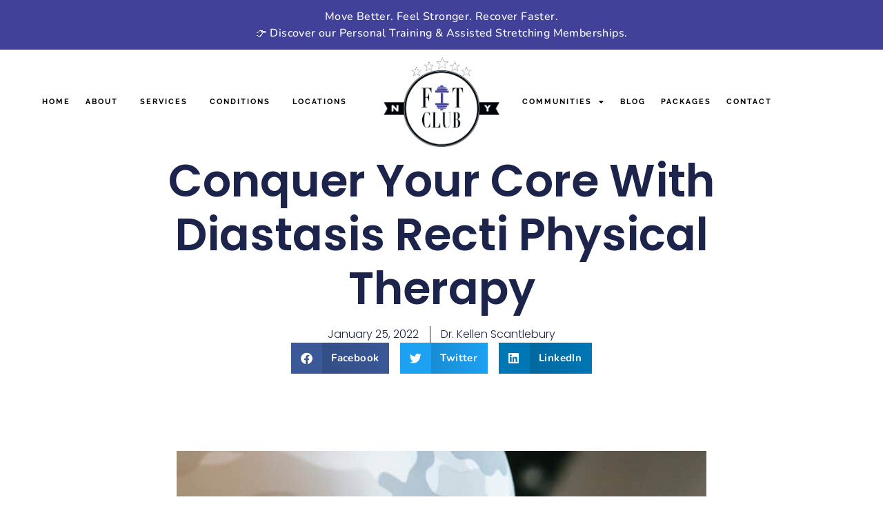

--- FILE ---
content_type: text/html; charset=UTF-8
request_url: https://geolocation-db.com/json/
body_size: 78
content:
{"country_code":"US","country_name":"United States","city":"Columbus","postal":"43215","latitude":39.9653,"longitude":-83.0235,"IPv4":"18.224.45.18","state":"Ohio"}

--- FILE ---
content_type: text/html; charset=UTF-8
request_url: https://geolocation-db.com/json/
body_size: 77
content:
{"country_code":"US","country_name":"United States","city":"Columbus","postal":"43215","latitude":39.9653,"longitude":-83.0235,"IPv4":"18.224.45.18","state":"Ohio"}

--- FILE ---
content_type: text/css; charset=UTF-8
request_url: https://fitclubny.com/wp-content/uploads/elementor/css/post-924.css?ver=1769021044
body_size: 180
content:
.elementor-kit-924{--e-global-color-primary:#6EC1E4;--e-global-color-secondary:#414199;--e-global-color-text:#7A7A7A;--e-global-color-accent:#61CE70;--e-global-color-24cb6440:#4054B2;--e-global-color-612a6427:#23A455;--e-global-color-5da9ef4f:#000;--e-global-color-6f6bd1a4:#FFF;--e-global-color-6ff3f7ee:#1A6C7A;--e-global-typography-secondary-font-family:"Sofia Pro";--e-global-typography-secondary-font-weight:400;--e-global-typography-text-font-family:"Nunito";--e-global-typography-text-font-size:19px;--e-global-typography-text-font-weight:200;--e-global-typography-text-line-height:1.6px;--e-global-typography-accent-font-family:"Nunito";--e-global-typography-accent-font-weight:500;font-size:19px;line-height:1.6em;}.elementor-kit-924 e-page-transition{background-color:#FFBC7D;}.elementor-kit-924 h1{font-family:"Sofia Pro", Sans-serif;font-size:49px;font-weight:700;line-height:1.1em;}.elementor-kit-924 h2{font-family:"Sofia Pro", Sans-serif;font-size:33px;font-weight:600;line-height:1.3em;}.elementor-kit-924 h3{font-family:"Sofia Pro", Sans-serif;font-size:26px;font-weight:normal;}.elementor-kit-924 button,.elementor-kit-924 input[type="button"],.elementor-kit-924 input[type="submit"],.elementor-kit-924 .elementor-button{border-style:solid;}.elementor-section.elementor-section-boxed > .elementor-container{max-width:1140px;}.e-con{--container-max-width:1140px;}.elementor-widget:not(:last-child){margin-block-end:20px;}.elementor-element{--widgets-spacing:20px 20px;--widgets-spacing-row:20px;--widgets-spacing-column:20px;}{}h1.entry-title{display:var(--page-title-display);}@media(max-width:1024px){.elementor-kit-924 h1{font-size:50px;}.elementor-kit-924 h2{font-size:26px;}.elementor-section.elementor-section-boxed > .elementor-container{max-width:1024px;}.e-con{--container-max-width:1024px;}}@media(max-width:767px){.elementor-kit-924 h1{font-size:30px;}.elementor-section.elementor-section-boxed > .elementor-container{max-width:767px;}.e-con{--container-max-width:767px;}}/* Start Custom Fonts CSS */@font-face {
	font-family: 'Sofia Pro';
	font-style: normal;
	font-weight: 400;
	font-display: auto;
	src: url('http://fitclubny.com/wp-content/uploads/2023/09/SofiaProRegular.eot');
	src: url('http://fitclubny.com/wp-content/uploads/2023/09/SofiaProRegular.eot?#iefix') format('embedded-opentype'),
		url('http://fitclubny.com/wp-content/uploads/2023/09/SofiaProRegular.woff2') format('woff2'),
		url('http://fitclubny.com/wp-content/uploads/2023/09/SofiaProRegular.woff') format('woff'),
		url('http://fitclubny.com/wp-content/uploads/2023/09/SofiaProRegular.ttf') format('truetype');
}
/* End Custom Fonts CSS */

--- FILE ---
content_type: text/css; charset=UTF-8
request_url: https://fitclubny.com/wp-content/uploads/elementor/css/post-31.css?ver=1769046418
body_size: -332
content:
.elementor-31 .elementor-element.elementor-element-23743000{--display:flex;}.elementor-31 .elementor-element.elementor-element-b98dd69{text-align:center;}.elementor-31 .elementor-element.elementor-element-fc33cd3 .elementor-heading-title{color:var( --e-global-color-secondary );}.elementor-31 .elementor-element.elementor-element-37bf90f .elementor-heading-title{color:var( --e-global-color-secondary );}.elementor-31 .elementor-element.elementor-element-98dbe80{columns:1;}.elementor-31 .elementor-element.elementor-element-022b363 .elementor-heading-title{color:var( --e-global-color-secondary );}.elementor-31 .elementor-element.elementor-element-154d070 .elementor-heading-title{color:var( --e-global-color-secondary );}.elementor-31 .elementor-element.elementor-element-c0bd766 .elementor-heading-title{color:var( --e-global-color-secondary );}.elementor-31 .elementor-element.elementor-element-af72f99 .elementor-heading-title{color:var( --e-global-color-secondary );}.elementor-31 .elementor-element.elementor-element-c6077af .elementor-heading-title{color:var( --e-global-color-secondary );}.elementor-31 .elementor-element.elementor-element-fbf9db9 .elementor-heading-title{color:var( --e-global-color-secondary );}.elementor-31 .elementor-element.elementor-element-a516323 .elementor-heading-title{color:var( --e-global-color-secondary );}.elementor-31 .elementor-element.elementor-element-af607b9 .elementor-heading-title{color:var( --e-global-color-secondary );}.elementor-31 .elementor-element.elementor-element-b60c46a .elementor-heading-title{color:var( --e-global-color-secondary );}

--- FILE ---
content_type: text/css; charset=UTF-8
request_url: https://fitclubny.com/wp-content/uploads/elementor/css/post-1012.css?ver=1769021044
body_size: 825
content:
.elementor-1012 .elementor-element.elementor-element-8a0a79b{--display:flex;--flex-direction:row;--container-widget-width:calc( ( 1 - var( --container-widget-flex-grow ) ) * 100% );--container-widget-height:100%;--container-widget-flex-grow:1;--container-widget-align-self:stretch;--flex-wrap-mobile:wrap;--justify-content:center;--align-items:center;--gap:10px 10px;--row-gap:10px;--column-gap:10px;}.elementor-1012 .elementor-element.elementor-element-520ba3b{--display:flex;--gap:10px 10px;--row-gap:10px;--column-gap:10px;}.elementor-1012 .elementor-element.elementor-element-d7d4a83{z-index:2;}.elementor-1012 .elementor-element.elementor-element-d7d4a83 .elementor-nav-menu .elementor-item{font-family:"Raleway", Sans-serif;font-size:11px;font-weight:700;text-transform:uppercase;letter-spacing:2px;}.elementor-1012 .elementor-element.elementor-element-d7d4a83 .elementor-nav-menu--main .elementor-item{color:#000000;fill:#000000;padding-left:11px;padding-right:11px;padding-top:15px;padding-bottom:15px;}.elementor-1012 .elementor-element.elementor-element-d7d4a83 .elementor-nav-menu--main .elementor-item:hover,
					.elementor-1012 .elementor-element.elementor-element-d7d4a83 .elementor-nav-menu--main .elementor-item.elementor-item-active,
					.elementor-1012 .elementor-element.elementor-element-d7d4a83 .elementor-nav-menu--main .elementor-item.highlighted,
					.elementor-1012 .elementor-element.elementor-element-d7d4a83 .elementor-nav-menu--main .elementor-item:focus{color:#414199;fill:#414199;}.elementor-1012 .elementor-element.elementor-element-d7d4a83 .elementor-nav-menu--main .elementor-item.elementor-item-active{color:#414199;}.elementor-1012 .elementor-element.elementor-element-d7d4a83 .elementor-nav-menu--dropdown a, .elementor-1012 .elementor-element.elementor-element-d7d4a83 .elementor-menu-toggle{color:#000000;fill:#000000;}.elementor-1012 .elementor-element.elementor-element-d7d4a83 .elementor-nav-menu--dropdown a:hover,
					.elementor-1012 .elementor-element.elementor-element-d7d4a83 .elementor-nav-menu--dropdown a:focus,
					.elementor-1012 .elementor-element.elementor-element-d7d4a83 .elementor-nav-menu--dropdown a.elementor-item-active,
					.elementor-1012 .elementor-element.elementor-element-d7d4a83 .elementor-nav-menu--dropdown a.highlighted,
					.elementor-1012 .elementor-element.elementor-element-d7d4a83 .elementor-menu-toggle:hover,
					.elementor-1012 .elementor-element.elementor-element-d7d4a83 .elementor-menu-toggle:focus{color:#414199;}.elementor-1012 .elementor-element.elementor-element-d7d4a83 .elementor-nav-menu--dropdown a:hover,
					.elementor-1012 .elementor-element.elementor-element-d7d4a83 .elementor-nav-menu--dropdown a:focus,
					.elementor-1012 .elementor-element.elementor-element-d7d4a83 .elementor-nav-menu--dropdown a.elementor-item-active,
					.elementor-1012 .elementor-element.elementor-element-d7d4a83 .elementor-nav-menu--dropdown a.highlighted{background-color:#FFFFFF;}.elementor-1012 .elementor-element.elementor-element-d7d4a83 .elementor-nav-menu--dropdown .elementor-item, .elementor-1012 .elementor-element.elementor-element-d7d4a83 .elementor-nav-menu--dropdown  .elementor-sub-item{font-family:"Raleway", Sans-serif;font-size:11px;font-weight:700;text-transform:uppercase;letter-spacing:2px;}.elementor-1012 .elementor-element.elementor-element-d7d4a83 .elementor-nav-menu--dropdown a{padding-top:0.1em;padding-bottom:0.1em;}.elementor-1012 .elementor-element.elementor-element-83f7bea{--display:flex;--gap:10px 10px;--row-gap:10px;--column-gap:10px;--padding-top:0px;--padding-bottom:0px;--padding-left:0px;--padding-right:0px;}.elementor-1012 .elementor-element.elementor-element-931647e img{width:170px;}.elementor-1012 .elementor-element.elementor-element-dd26db7{--display:flex;--gap:10px 10px;--row-gap:10px;--column-gap:10px;}.elementor-1012 .elementor-element.elementor-element-5bc0b3f{z-index:2;}.elementor-1012 .elementor-element.elementor-element-5bc0b3f .elementor-menu-toggle{margin:0 auto;}.elementor-1012 .elementor-element.elementor-element-5bc0b3f .elementor-nav-menu .elementor-item{font-family:"Raleway", Sans-serif;font-size:11px;font-weight:700;text-transform:uppercase;letter-spacing:2px;}.elementor-1012 .elementor-element.elementor-element-5bc0b3f .elementor-nav-menu--main .elementor-item{color:#000000;fill:#000000;padding-left:11px;padding-right:11px;padding-top:15px;padding-bottom:15px;}.elementor-1012 .elementor-element.elementor-element-5bc0b3f .elementor-nav-menu--main .elementor-item:hover,
					.elementor-1012 .elementor-element.elementor-element-5bc0b3f .elementor-nav-menu--main .elementor-item.elementor-item-active,
					.elementor-1012 .elementor-element.elementor-element-5bc0b3f .elementor-nav-menu--main .elementor-item.highlighted,
					.elementor-1012 .elementor-element.elementor-element-5bc0b3f .elementor-nav-menu--main .elementor-item:focus{color:#414199;fill:#414199;}.elementor-1012 .elementor-element.elementor-element-5bc0b3f .elementor-nav-menu--main .elementor-item.elementor-item-active{color:#414199;}.elementor-1012 .elementor-element.elementor-element-5bc0b3f .elementor-nav-menu--dropdown a, .elementor-1012 .elementor-element.elementor-element-5bc0b3f .elementor-menu-toggle{color:#000000;fill:#000000;}.elementor-1012 .elementor-element.elementor-element-5bc0b3f .elementor-nav-menu--dropdown a:hover,
					.elementor-1012 .elementor-element.elementor-element-5bc0b3f .elementor-nav-menu--dropdown a:focus,
					.elementor-1012 .elementor-element.elementor-element-5bc0b3f .elementor-nav-menu--dropdown a.elementor-item-active,
					.elementor-1012 .elementor-element.elementor-element-5bc0b3f .elementor-nav-menu--dropdown a.highlighted,
					.elementor-1012 .elementor-element.elementor-element-5bc0b3f .elementor-menu-toggle:hover,
					.elementor-1012 .elementor-element.elementor-element-5bc0b3f .elementor-menu-toggle:focus{color:#414199;}.elementor-1012 .elementor-element.elementor-element-5bc0b3f .elementor-nav-menu--dropdown a:hover,
					.elementor-1012 .elementor-element.elementor-element-5bc0b3f .elementor-nav-menu--dropdown a:focus,
					.elementor-1012 .elementor-element.elementor-element-5bc0b3f .elementor-nav-menu--dropdown a.elementor-item-active,
					.elementor-1012 .elementor-element.elementor-element-5bc0b3f .elementor-nav-menu--dropdown a.highlighted{background-color:#FFFFFF;}.elementor-1012 .elementor-element.elementor-element-5bc0b3f .elementor-nav-menu--dropdown .elementor-item, .elementor-1012 .elementor-element.elementor-element-5bc0b3f .elementor-nav-menu--dropdown  .elementor-sub-item{font-family:"Raleway", Sans-serif;font-size:11px;font-weight:700;text-transform:uppercase;letter-spacing:2px;}.elementor-1012 .elementor-element.elementor-element-5bc0b3f .elementor-nav-menu--dropdown a{padding-top:0.1em;padding-bottom:0.1em;}.elementor-1012 .elementor-element.elementor-element-61acb97{--display:flex;--flex-direction:row;--container-widget-width:initial;--container-widget-height:100%;--container-widget-flex-grow:1;--container-widget-align-self:stretch;--flex-wrap-mobile:wrap;}.elementor-1012 .elementor-element.elementor-element-1950de4 img{width:170px;}.elementor-1012 .elementor-element.elementor-element-56b32ef .hfe-nav-menu__toggle,
						.elementor-1012 .elementor-element.elementor-element-56b32ef .hfe-nav-menu-icon{margin:0 auto;justify-content:center;}.elementor-1012 .elementor-element.elementor-element-56b32ef li.menu-item a{justify-content:space-between;}.elementor-1012 .elementor-element.elementor-element-56b32ef li.hfe-button-wrapper{text-align:space-between;}.elementor-1012 .elementor-element.elementor-element-56b32ef.hfe-menu-item-flex-end li.hfe-button-wrapper{text-align:right;}.elementor-1012 .elementor-element.elementor-element-56b32ef .sub-menu a.hfe-sub-menu-item,
						 .elementor-1012 .elementor-element.elementor-element-56b32ef nav.hfe-dropdown li a.hfe-menu-item,
						 .elementor-1012 .elementor-element.elementor-element-56b32ef nav.hfe-dropdown li a.hfe-sub-menu-item,
						 .elementor-1012 .elementor-element.elementor-element-56b32ef nav.hfe-dropdown-expandible li a.hfe-menu-item,
						 .elementor-1012 .elementor-element.elementor-element-56b32ef nav.hfe-dropdown-expandible li a.hfe-sub-menu-item{padding-top:0.1em;padding-bottom:0.1em;}.elementor-1012 .elementor-element.elementor-element-56b32ef{z-index:2;}.elementor-1012 .elementor-element.elementor-element-56b32ef .sub-menu a.hfe-sub-menu-item,
								.elementor-1012 .elementor-element.elementor-element-56b32ef .elementor-menu-toggle,
								.elementor-1012 .elementor-element.elementor-element-56b32ef nav.hfe-dropdown li a.hfe-menu-item,
								.elementor-1012 .elementor-element.elementor-element-56b32ef nav.hfe-dropdown li a.hfe-sub-menu-item,
								.elementor-1012 .elementor-element.elementor-element-56b32ef nav.hfe-dropdown-expandible li a.hfe-menu-item,
								.elementor-1012 .elementor-element.elementor-element-56b32ef nav.hfe-dropdown-expandible li a.hfe-sub-menu-item{color:#000000;}.elementor-1012 .elementor-element.elementor-element-56b32ef .sub-menu,
								.elementor-1012 .elementor-element.elementor-element-56b32ef nav.hfe-dropdown,
								.elementor-1012 .elementor-element.elementor-element-56b32ef nav.hfe-dropdown-expandible,
								.elementor-1012 .elementor-element.elementor-element-56b32ef nav.hfe-dropdown .menu-item a.hfe-menu-item,
								.elementor-1012 .elementor-element.elementor-element-56b32ef nav.hfe-dropdown .menu-item a.hfe-sub-menu-item{background-color:#FFFFFF;}.elementor-1012 .elementor-element.elementor-element-56b32ef .sub-menu a.hfe-sub-menu-item:hover,
								.elementor-1012 .elementor-element.elementor-element-56b32ef .elementor-menu-toggle:hover,
								.elementor-1012 .elementor-element.elementor-element-56b32ef nav.hfe-dropdown li a.hfe-menu-item:hover,
								.elementor-1012 .elementor-element.elementor-element-56b32ef nav.hfe-dropdown li a.hfe-sub-menu-item:hover,
								.elementor-1012 .elementor-element.elementor-element-56b32ef nav.hfe-dropdown-expandible li a.hfe-menu-item:hover,
								.elementor-1012 .elementor-element.elementor-element-56b32ef nav.hfe-dropdown-expandible li a.hfe-sub-menu-item:hover{color:#414199;}.elementor-1012 .elementor-element.elementor-element-56b32ef .sub-menu a.hfe-sub-menu-item:hover,
								.elementor-1012 .elementor-element.elementor-element-56b32ef nav.hfe-dropdown li a.hfe-menu-item:hover,
								.elementor-1012 .elementor-element.elementor-element-56b32ef nav.hfe-dropdown li a.hfe-sub-menu-item:hover,
								.elementor-1012 .elementor-element.elementor-element-56b32ef nav.hfe-dropdown-expandible li a.hfe-menu-item:hover,
								.elementor-1012 .elementor-element.elementor-element-56b32ef nav.hfe-dropdown-expandible li a.hfe-sub-menu-item:hover{background-color:#FFFFFF;}
							.elementor-1012 .elementor-element.elementor-element-56b32ef .sub-menu li a.hfe-sub-menu-item,
							.elementor-1012 .elementor-element.elementor-element-56b32ef nav.hfe-dropdown li a.hfe-sub-menu-item,
							.elementor-1012 .elementor-element.elementor-element-56b32ef nav.hfe-dropdown li a.hfe-menu-item,
							.elementor-1012 .elementor-element.elementor-element-56b32ef nav.hfe-dropdown-expandible li a.hfe-menu-item,
							.elementor-1012 .elementor-element.elementor-element-56b32ef nav.hfe-dropdown-expandible li a.hfe-sub-menu-item{font-family:"Raleway", Sans-serif;font-size:11px;font-weight:700;text-transform:uppercase;letter-spacing:2px;}.elementor-1012 .elementor-element.elementor-element-56b32ef .sub-menu li.menu-item:not(:last-child),
						.elementor-1012 .elementor-element.elementor-element-56b32ef nav.hfe-dropdown li.menu-item:not(:last-child),
						.elementor-1012 .elementor-element.elementor-element-56b32ef nav.hfe-dropdown-expandible li.menu-item:not(:last-child){border-bottom-style:solid;border-bottom-color:#c4c4c4;}.elementor-theme-builder-content-area{height:400px;}.elementor-location-header:before, .elementor-location-footer:before{content:"";display:table;clear:both;}@media(max-width:767px){.elementor-1012 .elementor-element.elementor-element-61acb97{--justify-content:space-between;--align-items:center;--container-widget-width:calc( ( 1 - var( --container-widget-flex-grow ) ) * 100% );}.elementor-1012 .elementor-element.elementor-element-1950de4 img{width:100px;}.elementor-1012 .elementor-element.elementor-element-56b32ef .hfe-nav-menu__toggle,
						.elementor-1012 .elementor-element.elementor-element-56b32ef .hfe-nav-menu-icon{margin-left:auto;margin-right:0;justify-content:flex-end;}.elementor-1012 .elementor-element.elementor-element-56b32ef .sub-menu li a.hfe-sub-menu-item,
						.elementor-1012 .elementor-element.elementor-element-56b32ef nav.hfe-dropdown li a.hfe-menu-item,
						.elementor-1012 .elementor-element.elementor-element-56b32ef nav.hfe-dropdown-expandible li a.hfe-menu-item{padding-left:1em;padding-right:1em;}.elementor-1012 .elementor-element.elementor-element-56b32ef nav.hfe-dropdown-expandible a.hfe-sub-menu-item,
						.elementor-1012 .elementor-element.elementor-element-56b32ef nav.hfe-dropdown li a.hfe-sub-menu-item{padding-left:calc( 1em + 20px );padding-right:1em;}.elementor-1012 .elementor-element.elementor-element-56b32ef .hfe-dropdown .menu-item ul ul a.hfe-sub-menu-item,
						.elementor-1012 .elementor-element.elementor-element-56b32ef .hfe-dropdown-expandible .menu-item ul ul a.hfe-sub-menu-item{padding-left:calc( 1em + 40px );padding-right:1em;}.elementor-1012 .elementor-element.elementor-element-56b32ef .hfe-dropdown .menu-item ul ul ul a.hfe-sub-menu-item,
						.elementor-1012 .elementor-element.elementor-element-56b32ef .hfe-dropdown-expandible .menu-item ul ul ul a.hfe-sub-menu-item{padding-left:calc( 1em + 60px );padding-right:1em;}.elementor-1012 .elementor-element.elementor-element-56b32ef .hfe-dropdown .menu-item ul ul ul ul a.hfe-sub-menu-item,
						.elementor-1012 .elementor-element.elementor-element-56b32ef .hfe-dropdown-expandible .menu-item ul ul ul ul a.hfe-sub-menu-item{padding-left:calc( 1em + 80px );padding-right:1em;}.elementor-1012 .elementor-element.elementor-element-56b32ef .sub-menu a.hfe-sub-menu-item,
						 .elementor-1012 .elementor-element.elementor-element-56b32ef nav.hfe-dropdown li a.hfe-menu-item,
						 .elementor-1012 .elementor-element.elementor-element-56b32ef nav.hfe-dropdown li a.hfe-sub-menu-item,
						 .elementor-1012 .elementor-element.elementor-element-56b32ef nav.hfe-dropdown-expandible li a.hfe-menu-item,
						 .elementor-1012 .elementor-element.elementor-element-56b32ef nav.hfe-dropdown-expandible li a.hfe-sub-menu-item{padding-top:1em;padding-bottom:1em;}.elementor-1012 .elementor-element.elementor-element-56b32ef nav.hfe-nav-menu__layout-horizontal:not(.hfe-dropdown) ul.sub-menu, .elementor-1012 .elementor-element.elementor-element-56b32ef nav.hfe-nav-menu__layout-expandible.menu-is-active, .elementor-1012 .elementor-element.elementor-element-56b32ef nav.hfe-nav-menu__layout-vertical:not(.hfe-dropdown) ul.sub-menu{margin-top:29px;}.elementor-1012 .elementor-element.elementor-element-56b32ef .hfe-dropdown.menu-is-active{margin-top:29px;}}@media(min-width:768px){.elementor-1012 .elementor-element.elementor-element-8a0a79b{--content-width:1200px;}.elementor-1012 .elementor-element.elementor-element-520ba3b{--width:42%;}.elementor-1012 .elementor-element.elementor-element-83f7bea{--width:16%;}.elementor-1012 .elementor-element.elementor-element-dd26db7{--width:42%;}}/* Start custom CSS for navigation-menu, class: .elementor-element-56b32ef */@media (max-width: 767px) {
    .hfe-nav-menu .sub-menu {
        padding: 5px 0!important;
    }
}/* End custom CSS */
/* Start custom CSS */.sub-menu {
    padding: 1em 0!important;
}/* End custom CSS */

--- FILE ---
content_type: text/css; charset=UTF-8
request_url: https://fitclubny.com/wp-content/uploads/elementor/css/post-1187.css?ver=1769021044
body_size: 235
content:
.elementor-1187 .elementor-element.elementor-element-e0daebd{--display:flex;--flex-direction:row;--container-widget-width:initial;--container-widget-height:100%;--container-widget-flex-grow:1;--container-widget-align-self:stretch;--flex-wrap-mobile:wrap;--gap:34px 34px;--row-gap:34px;--column-gap:34px;--padding-top:60px;--padding-bottom:60px;--padding-left:0px;--padding-right:0px;}.elementor-1187 .elementor-element.elementor-element-e0daebd:not(.elementor-motion-effects-element-type-background), .elementor-1187 .elementor-element.elementor-element-e0daebd > .elementor-motion-effects-container > .elementor-motion-effects-layer{background-color:#000000;}.elementor-1187 .elementor-element.elementor-element-811c27c{--display:flex;}.elementor-1187 .elementor-element.elementor-element-c6f704a > .elementor-widget-container{margin:0px 0px 0px 0px;}.elementor-1187 .elementor-element.elementor-element-c6f704a{font-family:"Nunito", Sans-serif;font-weight:200;color:#FFFFFF;}.elementor-1187 .elementor-element.elementor-element-e2655ab .menu-item a.hfe-menu-item{padding-left:15px;padding-right:15px;}.elementor-1187 .elementor-element.elementor-element-e2655ab .menu-item a.hfe-sub-menu-item{padding-left:calc( 15px + 20px );padding-right:15px;}.elementor-1187 .elementor-element.elementor-element-e2655ab .hfe-nav-menu__layout-vertical .menu-item ul ul a.hfe-sub-menu-item{padding-left:calc( 15px + 40px );padding-right:15px;}.elementor-1187 .elementor-element.elementor-element-e2655ab .hfe-nav-menu__layout-vertical .menu-item ul ul ul a.hfe-sub-menu-item{padding-left:calc( 15px + 60px );padding-right:15px;}.elementor-1187 .elementor-element.elementor-element-e2655ab .hfe-nav-menu__layout-vertical .menu-item ul ul ul ul a.hfe-sub-menu-item{padding-left:calc( 15px + 80px );padding-right:15px;}.elementor-1187 .elementor-element.elementor-element-e2655ab .menu-item a.hfe-menu-item, .elementor-1187 .elementor-element.elementor-element-e2655ab .menu-item a.hfe-sub-menu-item{padding-top:15px;padding-bottom:15px;}.elementor-1187 .elementor-element.elementor-element-e2655ab .sub-menu a.hfe-sub-menu-item,
						 .elementor-1187 .elementor-element.elementor-element-e2655ab nav.hfe-dropdown li a.hfe-menu-item,
						 .elementor-1187 .elementor-element.elementor-element-e2655ab nav.hfe-dropdown li a.hfe-sub-menu-item,
						 .elementor-1187 .elementor-element.elementor-element-e2655ab nav.hfe-dropdown-expandible li a.hfe-menu-item,
						 .elementor-1187 .elementor-element.elementor-element-e2655ab nav.hfe-dropdown-expandible li a.hfe-sub-menu-item{padding-top:15px;padding-bottom:15px;}.elementor-1187 .elementor-element.elementor-element-e2655ab a.hfe-menu-item, .elementor-1187 .elementor-element.elementor-element-e2655ab a.hfe-sub-menu-item{font-family:"Nunito", Sans-serif;font-weight:200;text-transform:uppercase;}.elementor-1187 .elementor-element.elementor-element-e2655ab .menu-item a.hfe-menu-item, .elementor-1187 .elementor-element.elementor-element-e2655ab .sub-menu a.hfe-sub-menu-item{color:#FFFFFF;}.elementor-1187 .elementor-element.elementor-element-e2655ab .sub-menu,
								.elementor-1187 .elementor-element.elementor-element-e2655ab nav.hfe-dropdown,
								.elementor-1187 .elementor-element.elementor-element-e2655ab nav.hfe-dropdown-expandible,
								.elementor-1187 .elementor-element.elementor-element-e2655ab nav.hfe-dropdown .menu-item a.hfe-menu-item,
								.elementor-1187 .elementor-element.elementor-element-e2655ab nav.hfe-dropdown .menu-item a.hfe-sub-menu-item{background-color:#fff;}.elementor-1187 .elementor-element.elementor-element-e2655ab .sub-menu li.menu-item:not(:last-child),
						.elementor-1187 .elementor-element.elementor-element-e2655ab nav.hfe-dropdown li.menu-item:not(:last-child),
						.elementor-1187 .elementor-element.elementor-element-e2655ab nav.hfe-dropdown-expandible li.menu-item:not(:last-child){border-bottom-style:solid;border-bottom-color:#c4c4c4;border-bottom-width:1px;}.elementor-1187 .elementor-element.elementor-element-1b4fa05{--display:flex;}.elementor-1187 .elementor-element.elementor-element-e60197f{font-family:"Nunito", Sans-serif;font-weight:200;color:#FFFFFF;}.elementor-1187 .elementor-element.elementor-element-1e52b2f{--display:flex;--flex-direction:column;--container-widget-width:100%;--container-widget-height:initial;--container-widget-flex-grow:0;--container-widget-align-self:initial;--flex-wrap-mobile:wrap;--padding-top:0px;--padding-bottom:60px;--padding-left:0px;--padding-right:0px;}.elementor-1187 .elementor-element.elementor-element-1e52b2f:not(.elementor-motion-effects-element-type-background), .elementor-1187 .elementor-element.elementor-element-1e52b2f > .elementor-motion-effects-container > .elementor-motion-effects-layer{background-color:#000000;}.elementor-1187 .elementor-element.elementor-element-eb157b5 .hfe-copyright-wrapper{text-align:center;}.elementor-1187 .elementor-element.elementor-element-eb157b5 .hfe-copyright-wrapper a, .elementor-1187 .elementor-element.elementor-element-eb157b5 .hfe-copyright-wrapper{color:#FFFFFF;}.elementor-1187 .elementor-element.elementor-element-eb157b5 .hfe-copyright-wrapper, .elementor-1187 .elementor-element.elementor-element-eb157b5 .hfe-copyright-wrapper a{font-family:"Nunito", Sans-serif;font-weight:200;}.elementor-theme-builder-content-area{height:400px;}.elementor-location-header:before, .elementor-location-footer:before{content:"";display:table;clear:both;}/* Start custom CSS for navigation-menu, class: .elementor-element-e2655ab */.elementor-1187 .elementor-element.elementor-element-e2655ab a {
    width: max-content;
    border-bottom: 1px solid rgba(255,255,255,.3);
    padding-left: 0!important;
    padding-right: 0!important;
}/* End custom CSS */
/* Start custom CSS for text-editor, class: .elementor-element-e60197f */.elementor-1187 .elementor-element.elementor-element-e60197f a {
    border-bottom: 1px solid rgba(255,255,255,.3);
    color: #fff;
}/* End custom CSS */
/* Start custom CSS for container, class: .elementor-element-e0daebd */.elementor-1187 .elementor-element.elementor-element-e0daebd h2 {
    color: #FFF;
}/* End custom CSS */

--- FILE ---
content_type: text/css; charset=UTF-8
request_url: https://fitclubny.com/wp-content/uploads/elementor/css/post-2138.css?ver=1769021091
body_size: 955
content:
.elementor-2138 .elementor-element.elementor-element-6bbd864{--display:flex;--flex-direction:column;--container-widget-width:calc( ( 1 - var( --container-widget-flex-grow ) ) * 100% );--container-widget-height:initial;--container-widget-flex-grow:0;--container-widget-align-self:initial;--flex-wrap-mobile:wrap;--justify-content:center;--align-items:stretch;--gap:10px 10px;--row-gap:10px;--column-gap:10px;--padding-top:0%;--padding-bottom:0%;--padding-left:8%;--padding-right:8%;}.elementor-2138 .elementor-element.elementor-element-4a3d4c12{text-align:center;}.elementor-2138 .elementor-element.elementor-element-4a3d4c12 .elementor-heading-title{font-family:"Poppins", Sans-serif;font-size:65px;font-weight:600;text-transform:none;font-style:normal;text-decoration:none;line-height:1.2em;letter-spacing:0px;word-spacing:0em;color:#1C244B;}.elementor-2138 .elementor-element.elementor-element-c8f5c23 > .elementor-widget-container{margin:015px 0px 0px 0px;}.elementor-2138 .elementor-element.elementor-element-c8f5c23 .elementor-icon-list-items:not(.elementor-inline-items) .elementor-icon-list-item:not(:last-child){padding-bottom:calc(31px/2);}.elementor-2138 .elementor-element.elementor-element-c8f5c23 .elementor-icon-list-items:not(.elementor-inline-items) .elementor-icon-list-item:not(:first-child){margin-top:calc(31px/2);}.elementor-2138 .elementor-element.elementor-element-c8f5c23 .elementor-icon-list-items.elementor-inline-items .elementor-icon-list-item{margin-right:calc(31px/2);margin-left:calc(31px/2);}.elementor-2138 .elementor-element.elementor-element-c8f5c23 .elementor-icon-list-items.elementor-inline-items{margin-right:calc(-31px/2);margin-left:calc(-31px/2);}body.rtl .elementor-2138 .elementor-element.elementor-element-c8f5c23 .elementor-icon-list-items.elementor-inline-items .elementor-icon-list-item:after{left:calc(-31px/2);}body:not(.rtl) .elementor-2138 .elementor-element.elementor-element-c8f5c23 .elementor-icon-list-items.elementor-inline-items .elementor-icon-list-item:after{right:calc(-31px/2);}.elementor-2138 .elementor-element.elementor-element-c8f5c23 .elementor-icon-list-item:not(:last-child):after{content:"";border-color:#1C244B;}.elementor-2138 .elementor-element.elementor-element-c8f5c23 .elementor-icon-list-items:not(.elementor-inline-items) .elementor-icon-list-item:not(:last-child):after{border-top-style:solid;border-top-width:1px;}.elementor-2138 .elementor-element.elementor-element-c8f5c23 .elementor-icon-list-items.elementor-inline-items .elementor-icon-list-item:not(:last-child):after{border-left-style:solid;}.elementor-2138 .elementor-element.elementor-element-c8f5c23 .elementor-inline-items .elementor-icon-list-item:not(:last-child):after{border-left-width:1px;}.elementor-2138 .elementor-element.elementor-element-c8f5c23 .elementor-icon-list-icon i{color:#1C244B;font-size:14px;}.elementor-2138 .elementor-element.elementor-element-c8f5c23 .elementor-icon-list-icon svg{fill:#1C244B;--e-icon-list-icon-size:14px;}.elementor-2138 .elementor-element.elementor-element-c8f5c23 .elementor-icon-list-icon{width:14px;}.elementor-2138 .elementor-element.elementor-element-c8f5c23 .elementor-icon-list-text, .elementor-2138 .elementor-element.elementor-element-c8f5c23 .elementor-icon-list-text a{color:#1C244B;}.elementor-2138 .elementor-element.elementor-element-c8f5c23 .elementor-icon-list-item{font-family:"Poppins", Sans-serif;font-size:16px;font-weight:300;text-transform:none;font-style:normal;text-decoration:none;line-height:1.5em;letter-spacing:0px;word-spacing:0em;}.elementor-2138 .elementor-element.elementor-element-ecc2e5c{--alignment:center;--grid-side-margin:10px;--grid-column-gap:10px;--grid-row-gap:10px;--grid-bottom-margin:10px;}.elementor-2138 .elementor-element.elementor-element-6039064e{--display:flex;--flex-direction:column;--container-widget-width:calc( ( 1 - var( --container-widget-flex-grow ) ) * 100% );--container-widget-height:initial;--container-widget-flex-grow:0;--container-widget-align-self:initial;--flex-wrap-mobile:wrap;--align-items:stretch;--gap:50px 50px;--row-gap:50px;--column-gap:50px;--margin-top:8%;--margin-bottom:0%;--margin-left:0%;--margin-right:0%;--padding-top:0%;--padding-bottom:0%;--padding-left:8%;--padding-right:8%;}.elementor-2138 .elementor-element.elementor-element-1e7d118c{text-align:start;color:var( --e-global-color-text );font-family:var( --e-global-typography-secondary-font-family ), Sans-serif;font-weight:var( --e-global-typography-secondary-font-weight );}.elementor-2138 .elementor-element.elementor-element-253b1392 > .elementor-widget-container{margin:3% 0% 0% 0%;padding:30px 0px 0px 0px;border-style:solid;border-width:1px 0px 0px 0px;border-color:#1C244B;}.elementor-2138 .elementor-element.elementor-element-253b1392 span.post-navigation__prev--label{color:#1C244B;}.elementor-2138 .elementor-element.elementor-element-253b1392 span.post-navigation__next--label{color:#1C244B;}.elementor-2138 .elementor-element.elementor-element-253b1392 span.post-navigation__prev--label:hover{color:#467FF7;}.elementor-2138 .elementor-element.elementor-element-253b1392 span.post-navigation__next--label:hover{color:#467FF7;}.elementor-2138 .elementor-element.elementor-element-253b1392 span.post-navigation__prev--label, .elementor-2138 .elementor-element.elementor-element-253b1392 span.post-navigation__next--label{font-family:"Poppins", Sans-serif;font-size:16px;font-weight:400;text-transform:capitalize;font-style:italic;text-decoration:underline;letter-spacing:0px;}.elementor-2138 .elementor-element.elementor-element-72f27b21{--display:flex;--flex-direction:row;--container-widget-width:calc( ( 1 - var( --container-widget-flex-grow ) ) * 100% );--container-widget-height:100%;--container-widget-flex-grow:1;--container-widget-align-self:stretch;--flex-wrap-mobile:wrap;--align-items:stretch;--gap:30px 30px;--row-gap:30px;--column-gap:30px;--padding-top:0px;--padding-bottom:0px;--padding-left:0px;--padding-right:0px;}.elementor-2138 .elementor-element.elementor-element-347497c5 .elementor-heading-title{font-family:"Poppins", Sans-serif;font-size:16px;font-weight:300;text-transform:none;font-style:normal;text-decoration:none;line-height:1.5em;letter-spacing:0px;word-spacing:0em;color:#324A6D;}.elementor-2138 .elementor-element.elementor-element-1406c9c{--grid-side-margin:22px;--grid-column-gap:22px;--grid-row-gap:10px;--grid-bottom-margin:10px;--e-share-buttons-primary-color:#02010100;--e-share-buttons-secondary-color:#467FF7;}.elementor-2138 .elementor-element.elementor-element-1406c9c .elementor-share-btn{font-size:calc(0.5px * 10);}.elementor-2138 .elementor-element.elementor-element-1406c9c .elementor-share-btn__icon{--e-share-buttons-icon-size:22px;}.elementor-2138 .elementor-element.elementor-element-1406c9c .elementor-share-btn:hover{--e-share-buttons-secondary-color:#C8D5DC;}.elementor-2138 .elementor-element.elementor-element-53bbc667{--display:flex;--flex-direction:column;--container-widget-width:calc( ( 1 - var( --container-widget-flex-grow ) ) * 100% );--container-widget-height:initial;--container-widget-flex-grow:0;--container-widget-align-self:initial;--flex-wrap-mobile:wrap;--align-items:stretch;--gap:100px 100px;--row-gap:100px;--column-gap:100px;--margin-top:5%;--margin-bottom:0%;--margin-left:0%;--margin-right:0%;--padding-top:0%;--padding-bottom:0%;--padding-left:8%;--padding-right:8%;}.elementor-2138 .elementor-element.elementor-element-6499c4bc{text-align:center;}.elementor-2138 .elementor-element.elementor-element-6499c4bc .elementor-heading-title{font-family:"Poppins", Sans-serif;font-size:65px;font-weight:600;text-transform:none;font-style:normal;text-decoration:none;line-height:1.2em;letter-spacing:0px;word-spacing:0em;color:#1C244B;}.elementor-2138 .elementor-element.elementor-element-5b6ab1d2{--grid-row-gap:80px;--grid-column-gap:60px;}.elementor-2138 .elementor-element.elementor-element-5b6ab1d2 .elementor-posts-container .elementor-post__thumbnail{padding-bottom:calc( 0.8 * 100% );}.elementor-2138 .elementor-element.elementor-element-5b6ab1d2:after{content:"0.8";}.elementor-2138 .elementor-element.elementor-element-5b6ab1d2 .elementor-post__thumbnail__link{width:100%;}.elementor-2138 .elementor-element.elementor-element-5b6ab1d2 .elementor-post__meta-data span + span:before{content:"•";}.elementor-2138 .elementor-element.elementor-element-5b6ab1d2 .elementor-post__card{border-width:0px;}.elementor-2138 .elementor-element.elementor-element-5b6ab1d2 .elementor-post__text{padding:0 0px;margin-top:20px;}.elementor-2138 .elementor-element.elementor-element-5b6ab1d2 .elementor-post__meta-data{padding:10px 0px;}.elementor-2138 .elementor-element.elementor-element-5b6ab1d2 .elementor-post__avatar{padding-right:0px;padding-left:0px;}.elementor-2138 .elementor-element.elementor-element-5b6ab1d2 .elementor-post__title, .elementor-2138 .elementor-element.elementor-element-5b6ab1d2 .elementor-post__title a{color:#1C244B;font-family:"Poppins", Sans-serif;font-size:22px;font-weight:600;text-transform:none;font-style:normal;text-decoration:none;line-height:1.2em;letter-spacing:0px;word-spacing:0em;}.elementor-2138 .elementor-element.elementor-element-5b6ab1d2 .elementor-post__title{margin-bottom:8px;}.elementor-2138 .elementor-element.elementor-element-5b6ab1d2 .elementor-post__read-more{color:#467FF7;}.elementor-2138 .elementor-element.elementor-element-5b6ab1d2 a.elementor-post__read-more{font-family:"Poppins", Sans-serif;font-size:16px;font-weight:400;text-transform:capitalize;font-style:italic;text-decoration:underline;line-height:1em;letter-spacing:0px;word-spacing:0em;}body.elementor-page-2138:not(.elementor-motion-effects-element-type-background), body.elementor-page-2138 > .elementor-motion-effects-container > .elementor-motion-effects-layer{background-color:#FFFFFF;}@media(max-width:1024px){.elementor-2138 .elementor-element.elementor-element-4a3d4c12 .elementor-heading-title{font-size:45px;}.elementor-2138 .elementor-element.elementor-element-c8f5c23 .elementor-icon-list-item{font-size:14px;} .elementor-2138 .elementor-element.elementor-element-ecc2e5c{--grid-side-margin:10px;--grid-column-gap:10px;--grid-row-gap:10px;--grid-bottom-margin:10px;}.elementor-2138 .elementor-element.elementor-element-6039064e{--padding-top:0%;--padding-bottom:0%;--padding-left:5%;--padding-right:5%;}.elementor-2138 .elementor-element.elementor-element-253b1392 span.post-navigation__prev--label, .elementor-2138 .elementor-element.elementor-element-253b1392 span.post-navigation__next--label{font-size:14px;}.elementor-2138 .elementor-element.elementor-element-347497c5 .elementor-heading-title{font-size:14px;} .elementor-2138 .elementor-element.elementor-element-1406c9c{--grid-side-margin:16px;--grid-column-gap:16px;--grid-row-gap:10px;--grid-bottom-margin:10px;}.elementor-2138 .elementor-element.elementor-element-53bbc667{--gap:50px 50px;--row-gap:50px;--column-gap:50px;--padding-top:0%;--padding-bottom:0%;--padding-left:5%;--padding-right:5%;}.elementor-2138 .elementor-element.elementor-element-6499c4bc .elementor-heading-title{font-size:45px;}.elementor-2138 .elementor-element.elementor-element-5b6ab1d2{--grid-row-gap:71px;}.elementor-2138 .elementor-element.elementor-element-5b6ab1d2 a.elementor-post__read-more{font-size:14px;}}@media(min-width:768px){.elementor-2138 .elementor-element.elementor-element-6bbd864{--content-width:970px;}.elementor-2138 .elementor-element.elementor-element-6039064e{--content-width:970px;}.elementor-2138 .elementor-element.elementor-element-53bbc667{--content-width:970px;}}@media(max-width:1024px) and (min-width:768px){.elementor-2138 .elementor-element.elementor-element-6bbd864{--content-width:620px;}.elementor-2138 .elementor-element.elementor-element-6039064e{--content-width:100%;}.elementor-2138 .elementor-element.elementor-element-53bbc667{--content-width:100%;}}@media(max-width:767px){.elementor-2138 .elementor-element.elementor-element-6bbd864{--content-width:100%;}.elementor-2138 .elementor-element.elementor-element-4a3d4c12 .elementor-heading-title{font-size:28px;line-height:1.1em;} .elementor-2138 .elementor-element.elementor-element-ecc2e5c{--grid-side-margin:10px;--grid-column-gap:10px;--grid-row-gap:10px;--grid-bottom-margin:10px;}.elementor-2138 .elementor-element.elementor-element-6039064e{--gap:25px 25px;--row-gap:25px;--column-gap:25px;}.elementor-2138 .elementor-element.elementor-element-1e7d118c{text-align:justify;}.elementor-2138 .elementor-element.elementor-element-72f27b21{--gap:15px 15px;--row-gap:15px;--column-gap:15px;--margin-top:5%;--margin-bottom:0%;--margin-left:0%;--margin-right:0%;} .elementor-2138 .elementor-element.elementor-element-1406c9c{--grid-side-margin:16px;--grid-column-gap:16px;--grid-row-gap:10px;--grid-bottom-margin:10px;}.elementor-2138 .elementor-element.elementor-element-1406c9c{--grid-side-margin:16px;--grid-column-gap:16px;--grid-row-gap:16px;}.elementor-2138 .elementor-element.elementor-element-1406c9c .elementor-share-btn__icon{--e-share-buttons-icon-size:18px;}.elementor-2138 .elementor-element.elementor-element-53bbc667{--gap:20px 20px;--row-gap:20px;--column-gap:20px;--margin-top:35%;--margin-bottom:0%;--margin-left:0%;--margin-right:0%;}.elementor-2138 .elementor-element.elementor-element-6499c4bc .elementor-heading-title{font-size:28px;line-height:1.1em;}.elementor-2138 .elementor-element.elementor-element-5b6ab1d2{--grid-row-gap:30px;--grid-column-gap:30px;}.elementor-2138 .elementor-element.elementor-element-5b6ab1d2 .elementor-posts-container .elementor-post__thumbnail{padding-bottom:calc( 0.5 * 100% );}.elementor-2138 .elementor-element.elementor-element-5b6ab1d2:after{content:"0.5";}.elementor-2138 .elementor-element.elementor-element-5b6ab1d2 .elementor-post__thumbnail__link{width:100%;}.elementor-2138 .elementor-element.elementor-element-5b6ab1d2 .elementor-post__title, .elementor-2138 .elementor-element.elementor-element-5b6ab1d2 .elementor-post__title a{font-size:18px;line-height:1.1em;}.elementor-2138 .elementor-element.elementor-element-5b6ab1d2 .elementor-post__title{margin-bottom:9px;}}